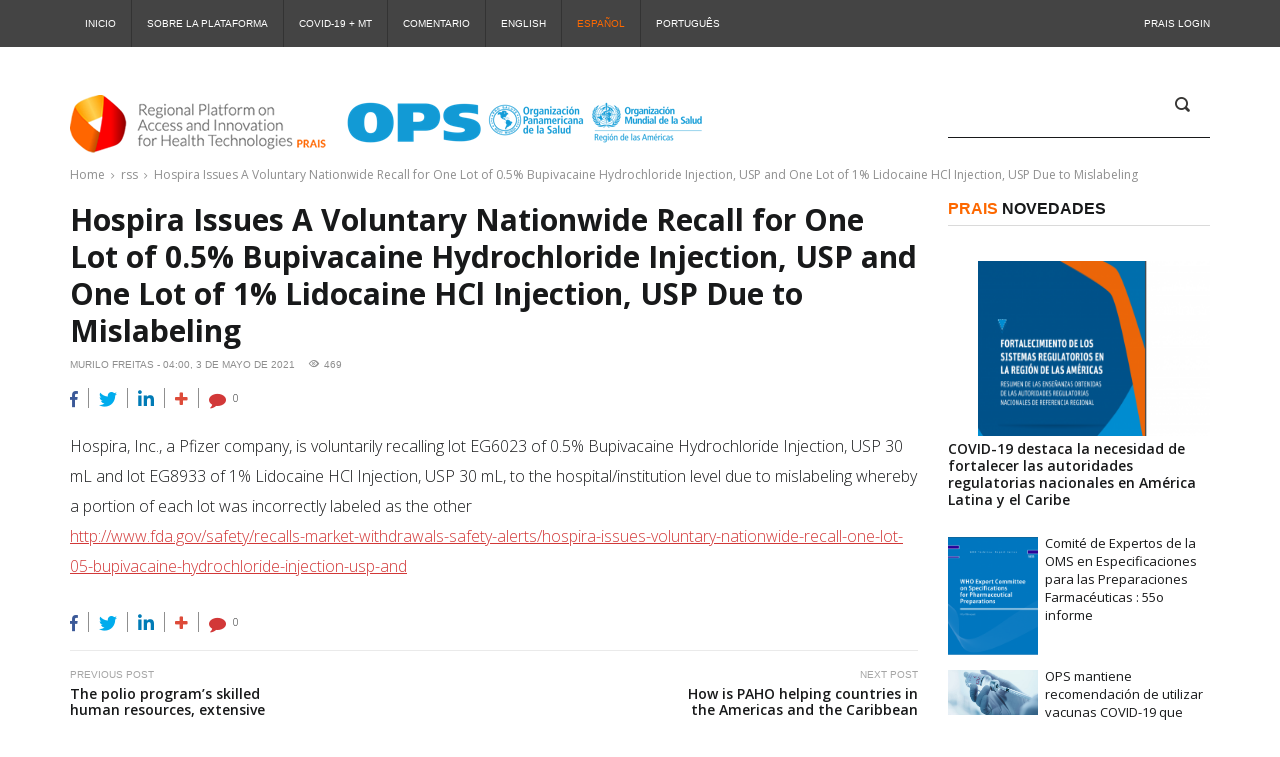

--- FILE ---
content_type: text/css
request_url: https://prais.paho.org/wp-content/themes/publico/css/preloader.css?ver=6.4.7
body_size: 661
content:
/* Preloader */

#loader {
    border-top-color:  #d23838 !important;
}
#loader:before {
    border-top-color:  #ffd93f !important;
}
#loader:after {
    border-top-color:  #aad33c !important;
}

#preloader {
    position: fixed;
    top: 0;
    left: 0;
    height: 100%;
    width: 100%;
    right: 0;
    bottom: 0;
    z-index: 9999;
    background-color: rgba(255, 255, 255, 1) !important;
}

#loader {
    display: block;
    position: relative;
    left: 50%;
    top: 50%;
    width: 150px;
    height: 150px;
    margin: -75px 0 0 -75px;
    border-radius: 50%;
    border: 3px solid transparent;

    -webkit-animation: spin 2s linear infinite; /* Chrome, Opera 15+, Safari 5+ */
    animation: spin 2s linear infinite; /* Chrome, Firefox 16+, IE 10+, Opera */

    z-index: 1001;
}

#loader:before {
    content: "";
    position: absolute;
    top: 5px;
    left: 5px;
    right: 5px;
    bottom: 5px;
    border-radius: 50%;
    border: 3px solid transparent;

    -webkit-animation: spin 3s linear infinite; /* Chrome, Opera 15+, Safari 5+ */
    animation: spin 3s linear infinite; /* Chrome, Firefox 16+, IE 10+, Opera */
}

#loader:after {
    content: "";
    position: absolute;
    top: 15px;
    left: 15px;
    right: 15px;
    bottom: 15px;
    border-radius: 50%;
    border: 3px solid transparent;

    -webkit-animation: spin 1.5s linear infinite; /* Chrome, Opera 15+, Safari 5+ */
    animation: spin 1.5s linear infinite; /* Chrome, Firefox 16+, IE 10+, Opera */
}

@-webkit-keyframes spin {
    0%   {
        -webkit-transform: rotate(0deg);  /* Chrome, Opera 15+, Safari 3.1+ */
        -ms-transform: rotate(0deg);  /* IE 9 */
        transform: rotate(0deg);  /* Firefox 16+, IE 10+, Opera */
    }
    100% {
        -webkit-transform: rotate(360deg);  /* Chrome, Opera 15+, Safari 3.1+ */
        -ms-transform: rotate(360deg);  /* IE 9 */
        transform: rotate(360deg);  /* Firefox 16+, IE 10+, Opera */
    }
}
@keyframes spin {
    0%   {
        -webkit-transform: rotate(0deg);  /* Chrome, Opera 15+, Safari 3.1+ */
        -ms-transform: rotate(0deg);  /* IE 9 */
        transform: rotate(0deg);  /* Firefox 16+, IE 10+, Opera */
    }
    100% {
        -webkit-transform: rotate(360deg);  /* Chrome, Opera 15+, Safari 3.1+ */
        -ms-transform: rotate(360deg);  /* IE 9 */
        transform: rotate(360deg);  /* Firefox 16+, IE 10+, Opera */
    }
}

/* JavaScript Turned Off */
.no-js #loader-wrapper {
    display: none;
}